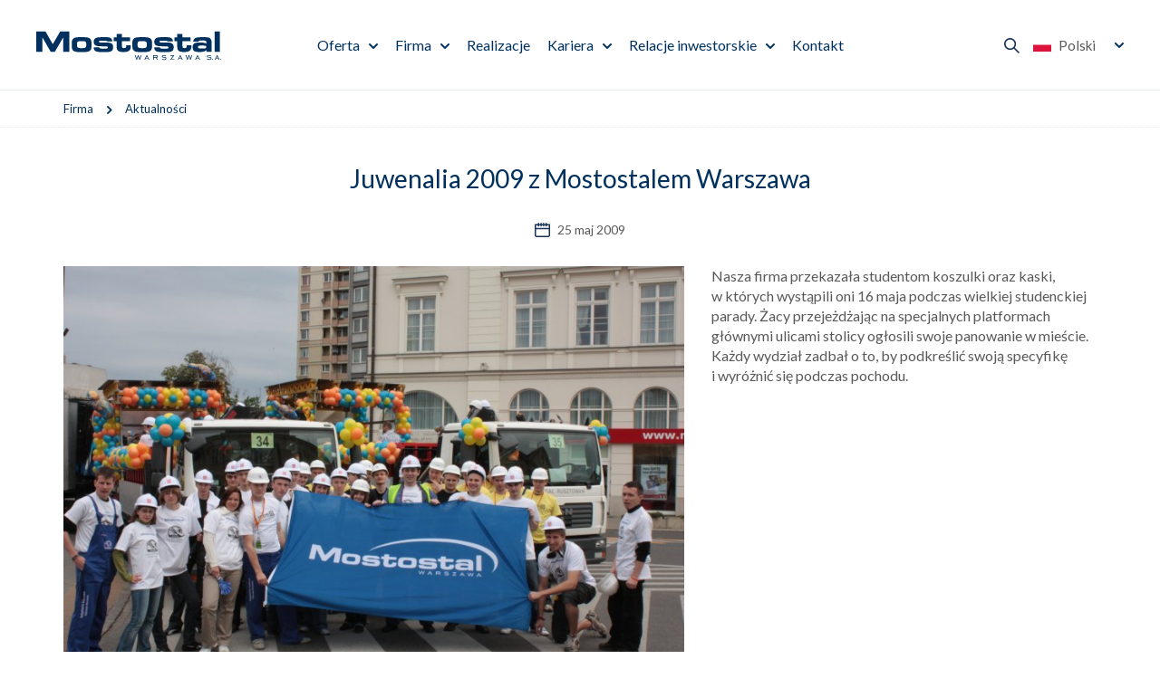

--- FILE ---
content_type: text/html; charset=utf-8
request_url: https://www.mostostal.waw.pl/firma/aktualnosci/juwenalia-2009-z-mostostalem-warszawa
body_size: 3805
content:
 <!DOCTYPE html>
<html lang="pl">
<head>
<title>Juwenalia 2009 z Mostostalem Warszawa - Mostostal Warszawa</title>
<meta charset="utf-8">
<meta name="description" content="Nasza firma przekazała studentom koszulki oraz kaski, w których wystąpili oni 16 maja podczas wielkiej studenckiej parady. Żacy przejeżdżając na specjalnych platformach">
<link href="/css/all_gzip.css?v=90" type="text/css" rel="stylesheet">
<link rel="shortcut icon" href="/img/favicon.ico" type="image/x-icon">
<link rel="icon" href="/img/favicon.ico" type="image/x-icon">
<link rel="icon" type="image/png" href="/img/icon/favicon-96x96.png" sizes="96x96" />
<link rel="icon" type="image/svg+xml" href="/img/icon/favicon.svg" />
<link rel="apple-touch-icon" sizes="180x180" href="/img/icon/apple-touch-icon.png" />
<meta name="apple-mobile-web-app-title" content="Mostostal" />
<link rel="manifest" href="/img/icon/site.webmanifest" />
<meta id="viewport" name="viewport" content="width=device-width">
<link rel="preload" href="https://fonts.googleapis.com/css2?family=Lato:ital,wght@0,400;0,700;0,900;1,400;1,700;1,900&display=swap" as="style" onload="this.onload=null;this.rel='stylesheet'">
<noscript>
<link rel="stylesheet" href="https://fonts.googleapis.com/css2?family=Lato:ital,wght@0,400;0,700;0,900;1,400;1,700;1,900&display=swap">
</noscript>
<link rel="prefetch" as="script" href="/js/all_gzip.js?v=89">
<meta property="og:locale" content="pl_PL" />
<meta property="og:type" content="website" />
<meta property="og:title" content="Juwenalia 2009 z Mostostalem Warszawa - Mostostal Warszawa" />
<meta property="og:description" content="Nasza firma przekazała studentom koszulki oraz kaski, w których wystąpili oni 16 maja podczas wielkiej studenckiej parady. Żacy przejeżdżając na specjalnych platformach" />
<meta property="og:url" content="https://www.mostostal.waw.pl/firma/aktualnosci/juwenalia-2009-z-mostostalem-warszawa" />
<meta property="og:site_name" content="Mostostal Warszawa" />
<meta property="og:image" content="https://www.mostostal.waw.pl/img/logo.png" />
<link rel="canonical" href="https://www.mostostal.waw.pl/firma/aktualnosci/juwenalia-2009-z-mostostalem-warszawa" />
<!-- Global site tag (gtag.js) - Google Analytics -->
<script type="text/plain" data-category="necessary" src="https://www.googletagmanager.com/gtag/js?id=UA-123481568-1"></script>
<script type="text/plain" data-category="necessary">
window.dataLayer = window.dataLayer || [];
function gtag(){dataLayer.push(arguments);}
gtag('js', new Date());
gtag('config', 'UA-123481568-1');
</script>
</head>
<body class="body prod413">
<div class="wrapper">
<header>
<div class="logo">
<a href="/">
<img width="213" height="33" src="/files/logo-mostostal-warszawa_3.svg" alt="Mostostal Warszawa" />
</a>
</div>
<div class="collapse navbar-collapse" role="navigation">
<ul class="nav navbar-nav nav-header">
<li class="m1 mdropdown multi-column">
<a href="https://www.mostostal.waw.pl/oferta">
Oferta
</a>
<ul class="dropdown-menu columns-1">
<li class="dropdown-column is-box">
<div class="menu-description">
<div>
<div class="title-medium">
Oferta
</div>
<div class="description">
80 lat obecności firmy na polskim rynku zaowocowało realizacją wszelkiego rodzaju obiektów z zakresu budownictwa: ogólnego, ekologicznego, energetycznego, infrastrukturalnego i drogowego.
</div>
<a class="button" href="https://www.mostostal.waw.pl/oferta">
Czytaj więcej
</a>
</div>
</div>
</li>
<li class="dropdown-column is-menu">
<ul class="nav menu-column">
<li class="m2">
<a href="https://www.mostostal.waw.pl/oferta/ogolne">Ogólne</a>
</li>
<li class="m2">
<a href="https://www.mostostal.waw.pl/oferta/przemyslowe">Przemysłowe</a>
</li>
<li class="m2">
<a href="https://www.mostostal.waw.pl/oferta/infrastrukturalne-i-drogowe">Infrastrukturalne i drogowe</a>
</li>
<li class="m2">
<a href="https://www.mostostal.waw.pl/oferta/ekologiczne">Ekologiczne</a>
</li>
<li class="m2">
<a href="https://www.mostostal.waw.pl/oferta/energetyczne">Energetyczne</a>
</li>
<li class="m2">
<a href="https://www.mostostal.waw.pl/oferta/uslugi-laboratoryjne">Usługi laboratoryjne</a>
</li>
<li class="m2">
<a href="https://www.mostostal.waw.pl/oferta/mieszanki-mineralno-asfaltowe">Mieszanki mineralno-asfaltowe</a>
</li>
<li class="m2">
<a href="https://www.mostostal.waw.pl/oferta/uslugi-sprzetowo-transportowe">Usługi sprzętowo-transportowe</a>
</li>
</ul>
</li>
<li class="dropdown-column is-box">
<div class="menu-description">
<div class="image">
<img src="/cache/files/misja-wizja-strategia---wo-400-ho-200.jpg" width="400" height="200" alt="Misja, wizja i strategia" />
</div>
<div>
<div class="title-medium">
Misja, wizja i strategia
</div>
<a class="button-more" href="https://www.mostostal.waw.pl/firma/misja-wizja-i-strategia">
Szczegóły
</a>
</div>
</div>
</li>
<li class="dropdown-column is-box">
<div class="menu-description">
<div class="image">
<img src="/cache/files/realizacje---wo-400-ho-200.jpg" width="400" height="200" alt="Poznaj nasze realizacje" />
</div>
<div>
<div class="title-medium">
Poznaj nasze realizacje
</div>
<a class="button-more" href="https://www.mostostal.waw.pl/realizacje">
Zobacz realizacje
</a>
</div>
</div>
</li>
</ul>
</li>
<li class="m1 mdropdown multi-column">
<a href="https://www.mostostal.waw.pl/firma">
Firma
</a>
<ul class="dropdown-menu columns-1">
<li class="dropdown-column is-box">
<div class="menu-description">
<div>
<div class="title-medium">
Firma
</div>
<div class="description">
Występując w roli generalnego wykonawcy,
realizujemy inwestycje we wszystkich
kluczowych sektorach rynku budowlanego
w kraju i poza granicą.
</div>
<a class="button" href="https://www.mostostal.waw.pl/firma">
Czytaj więcej
</a>
</div>
</div>
</li>
<li class="dropdown-column is-menu">
<ul class="nav menu-column">
<li class="m2">
<a href="https://www.mostostal.waw.pl/firma/misja-wizja-i-strategia">Misja, wizja i strategia</a>
</li>
<li class="m2">
<a href="https://www.mostostal.waw.pl/firma/zrownowazony-rozwoj">Zrównoważony rozwój</a>
</li>
<li class="m2 active">
<a href="https://www.mostostal.waw.pl/firma/aktualnosci">Aktualności</a>
</li>
<li class="m2">
<a href="https://www.mostostal.waw.pl/firma/dane-osobowe">Dane osobowe</a>
</li>
<li class="m2">
<a href="https://www.mostostal.waw.pl/firma/kodeks-postepowania">Kodeks Postępowania</a>
</li>
<li class="m2">
<a href="https://www.mostostal.waw.pl/firma/procedura-zgloszen-wewnetrznych">Procedura zgłoszeń wewnętrznych</a>
</li>
<li class="m2">
<a href="https://www.mostostal.waw.pl/firma/media">Media</a>
</li>
<li class="m2">
<a href="https://www.mostostal.waw.pl/firma/kontrahenci">Kontrahenci</a>
</li>
</ul>
</li>
<li class="dropdown-column is-box">
<div class="menu-description">
<div class="image">
<img src="/cache/files/oferta---wo-400-ho-200.jpg" width="400" height="200" alt="Nasza oferta" />
</div>
<div>
<div class="title-medium">
Nasza oferta
</div>
<a class="button-more" href="https://www.mostostal.waw.pl/oferta">
Poznaj naszą ofertę
</a>
</div>
</div>
</li>
</ul>
</li>
<li class="m1 normal-menu">
<a href="https://www.mostostal.waw.pl/realizacje">
Realizacje
</a>
</li>
<li class="m1 mdropdown normal-menu">
<a href="https://www.mostostal.waw.pl/kariera">
Kariera
</a>
<ul class="dropdown-menu columns-1">
<li class="dropdown-column is-menu">
<ul class="nav menu-column">
<li class="m2">
<a href="https://www.mostostal.waw.pl/kariera/oferty-pracy">Oferty pracy</a>
</li>
<li class="m2">
<a href="https://www.mostostal.waw.pl/kariera/nasz-zespol">Poznaj nasz zespół</a>
</li>
<li class="m2">
<a href="https://www.mostostal.waw.pl/kariera/proces-rekrutacji">Proces rekrutacji</a>
</li>
<li class="m2">
<a href="https://www.mostostal.waw.pl/kariera/studenci-i-absolwenci">Studenci i absolwenci</a>
</li>
<li class="m2">
<a href="https://www.mostostal.waw.pl/kariera/benefity">Benefity</a>
</li>
<li class="m2">
<a href="https://www.mostostal.waw.pl/kariera/jak-wyglada-praca-w-mostostalu">Jak wygląda praca w Mostostalu?</a>
</li>
</ul>
</li>
</ul>
</li>
<li class="m1 mdropdown normal-menu">
<a href="https://www.mostostal.waw.pl/relacje-inwestorskie">
Relacje inwestorskie
</a>
<ul class="dropdown-menu columns-1">
<li class="dropdown-column is-menu">
<ul class="nav menu-column">
<li class="m2">
<a href="https://www.mostostal.waw.pl/relacje-inwestorskie/akcjonariat">Akcjonariat</a>
</li>
<li class="m2">
<a href="https://www.mostostal.waw.pl/relacje-inwestorskie/wladze-spolki">Władze Spółki</a>
</li>
<li class="m2">
<a href="https://www.mostostal.waw.pl/relacje-inwestorskie/raporty">Raporty</a>
</li>
<li class="m2">
<a href="https://www.mostostal.waw.pl/relacje-inwestorskie/notowania">Notowania</a>
</li>
<li class="m2">
<a href="https://www.mostostal.waw.pl/relacje-inwestorskie/lad-korporacyjny">Ład korporacyjny</a>
</li>
<li class="m2">
<a href="https://www.mostostal.waw.pl/relacje-inwestorskie/walne-zgromadzenie">Walne Zgromadzenie</a>
</li>
<li class="m2">
<a href="https://www.mostostal.waw.pl/relacje-inwestorskie/komunikaty">Komunikaty</a>
</li>
<li class="m2">
<a href="https://www.mostostal.waw.pl/relacje-inwestorskie/kalendarium">Kalendarium</a>
</li>
</ul>
</li>
</ul>
</li>
<li class="m1 normal-menu">
<a href="https://www.mostostal.waw.pl/kontakt">
Kontakt
</a>
</li>
</ul>
</div>
<div class="actions">
<div class="search-trigger"></div>
<button type="button" class="navbar-toggle" data-toggle="collapse" data-target=".navbar-collapse">
<span class="sr-only">Pokaż menu</span>
</button>
<div class="languages">
<span class="current">
<img width="20" height="15" src="/img/flags/pl.svg" alt="Polski"> Polski
</span>
<div>
<a href="/" class=" active">
<img width="20" height="15" src="/img/flags/pl.svg" alt="Polski"> Polski
</a>
<a href="/en" class="">
<img width="20" height="15" src="/img/flags/en.svg" alt="English"> English
</a>
</div>
</div>
</div>
<div class="search">
<div class="title">
Szukaj w Mostostal Warszawa
</div>
<form action="/" method="GET">
<input class="form-control" type="text" name="q" value="" placeholder="Wprowadź szukaną frazę" />
<button type="submit"></button>
</form>
</div>
</header>
<div class="header-spacer"></div>
<div class="path">
<div class="container">
<ol class="breadcrumb" itemscope itemtype="http://schema.org/BreadcrumbList">
<li itemprop="itemListElement" itemscope itemtype="http://schema.org/ListItem" class="breadcrumb-2">
<a itemprop="item" href="https://www.mostostal.waw.pl/firma">
<span itemprop="name">Firma</span>
</a>
<meta itemprop="position" content="2" />
</li>
<li itemprop="itemListElement" itemscope itemtype="http://schema.org/ListItem" class="breadcrumb-3">
<a itemprop="item" href="https://www.mostostal.waw.pl/firma/aktualnosci">
<span itemprop="name">Aktualności</span>
</a>
<meta itemprop="position" content="3" />
</li>
</ol>
</div>
</div>
<div class="main-body">
<div class="container-pages">
<div id="main" class="row">
<div id="content" class="col-md-12">
<div class="container">
<div itemscope itemtype="https://schema.org/Article" class="news-single">
<div class="news-heading">
<h1 itemprop="name">Juwenalia 2009 z Mostostalem Warszawa</h1>
<div class="date">
25 maj 2009
</div>
</div>
<div class="news-content is-zdjecie-z-lewej">
<div class="image">
<a itemprop="image" class="DmsImageBox" href="/cache/files/642686261/juwenalia-2009-z-mostostalem-warszawa.jpg">
<img
data-src="/cache/files/642686261/juwenalia-2009-z-mostostalem-warszawa---w-685-h-400.jpg"
data-srcset="/cache/files/642686261/juwenalia-2009-z-mostostalem-warszawa---w-685-h-400.jpg 685w, /cache/files/642686261/juwenalia-2009-z-mostostalem-warszawa---w-1027-h-600.jpg 1028w, /cache/files/642686261/juwenalia-2009-z-mostostalem-warszawa---w-1370-h-800.jpg 1370w"
alt="Juwenalia 2009 z Mostostalem Warszawa"
/>
</a>
</div>
<div itemprop="description" class="description has-image">
<p>Nasza firma przekazała studentom koszulki oraz&nbsp;kaski, w&nbsp;kt&oacute;rych wystąpili oni 16 maja podczas wielkiej studenckiej parady. Żacy przejeżdżając na specjalnych platformach gł&oacute;wnymi ulicami stolicy ogłosili swoje panowanie w&nbsp;mieście. Każdy wydział zadbał o&nbsp;to, by podkreślić swoją specyfikę i&nbsp;wyr&oacute;żnić się podczas pochodu.</p>
</div>
</div>
<div class="news-sections">
</div>
</div>
</div>
</div>
</div>
</div>
</div>
<footer>
<div class="container">
<div class="footer">
<div class="contact">
<p>Mostostal Warszawa SA<br />
ul. Konstruktorska 12A<br />
02-673 Warszawa<br />
tel.: +48 22 250 70 00<br />
fax: +48 22 250 70 01</p>
</div>
<div class="socials">
<div class="name">
Obserwuj nas na
</div>
<div class="icons">
<a href="https://www.facebook.com/mostostal.warszawa" class="facebook" target="_blank" rel="nofollow" title="Facebook"></a>
<a href="https://www.instagram.com/mostostal_warszawa/" class="instagram" target="_blank" rel="nofollow" title="Instagram"></a>
<a href="https://pl.linkedin.com/company/mostostal-warszawa-s-a-" class="linkedin" target="_blank" rel="nofollow" title="Linkedin"></a>
<a href="https://www.youtube.com/channel/UCEcf3LJR9m5Kh8f6Fwv897A" class="youtube" target="_blank" rel="nofollow" title="Youtube"></a>
<a href="https://open.spotify.com/show/39PZTkUqKzuW8CIdH7QGa4" class="spotify" target="_blank" rel="nofollow" title="Spotify"></a>
</div>
</div>
<div class="group">
<div class="name">
Grupa kapitałowa
</div>
<div class="logotypes">
<div>
<a href="https://www.mostostal-plock.pl/">
<img src="/cache/files/logo-mostostal-plock-sa.svg" alt="Mostostal Płock" />
</a>
</div>
<div>
<a href="https://www.mostostal-kielce.com.pl/">
<img src="/cache/files/logo-mostostal-kielce.svg" alt="Mostostal Kielce" />
</a>
</div>
<div>
<a href="https://www.amk-krakow.pl/">
<img src="/cache/files/amk-krakow.svg" alt="Amk Kraków" />
</a>
</div>
</div>
</div>
</div>
<div class="info">
<p>Sąd Rejonowy dla&nbsp;m. st. Warszawy w&nbsp;Warszawie, XIII Wydział Gospodarczy Krajowego Rejestru Sądowego Nr KRS 0000008820<br />
NIP: 526-020-49-95, Regon: 012059053, Kapitał zakładowy 20 000 000 PLN, Kapitał wpłacony 20 000 000 PLN</p>
</div>
<div class="site-name">
Mostostal Warszawa
</div>
</div>
<div class="copyright-wrapper">
<div class="container">
<div class="copyright">
<div>© 2026 Mostostal Warszawa | Wszelkie prawa zastrzeżone | <a href="/polityka-cookies">Polityka Cookies</a> | <a href="javascript:CookieConsent.showPreferences();">Ustawienia cookie</a>
</div>
<div class="zstudio">
Projekt &amp; cms: <a title="Projektowanie stron Warszawa" href="https://www.zstudio.pl">www.zstudio.pl</a>
</div>
</div>
</div>
</div>
</footer>
</div>
<script async src="/js/all_gzip.js?v=89" type="text/javascript"></script>
</body>
</html>


--- FILE ---
content_type: image/svg+xml
request_url: https://www.mostostal.waw.pl/img/i-youtube.svg
body_size: -61
content:
<svg xmlns="http://www.w3.org/2000/svg" version="1.1" viewBox="0 0 20 20">
    <path fill="#00305e" d="M17.84,6.8s-.16-1.1-.64-1.59c-.61-.64-1.29-.64-1.6-.68-2.24-.16-5.6-.16-5.6-.16h0s-3.36,0-5.6.16c-.31.04-.99.04-1.6.68-.48.49-.64,1.59-.64,1.59,0,0-.16,1.29-.16,2.59v1.21c0,1.29.16,2.59.16,2.59,0,0,.16,1.1.64,1.59.61.64,1.41.62,1.76.68,1.28.12,5.44.16,5.44.16,0,0,3.36,0,5.6-.17.31-.04.99-.04,1.6-.68.48-.49.64-1.59.64-1.59,0,0,.16-1.29.16-2.59v-1.21c0-1.29-.16-2.59-.16-2.59ZM8.35,12.08v-4.5s4.32,2.26,4.32,2.26l-4.32,2.24Z"/>
</svg>
